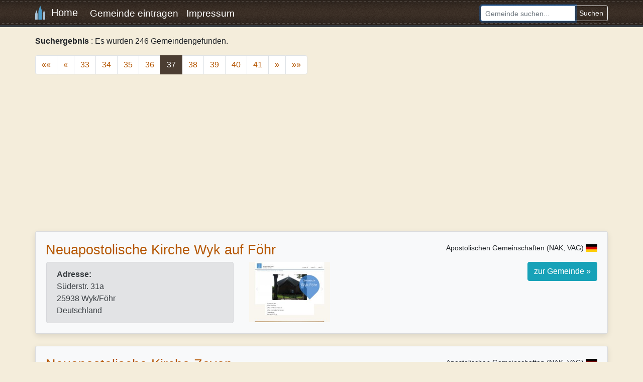

--- FILE ---
content_type: text/html; charset=UTF-8
request_url: https://www.christliche-gemeinden.eu/neuapostolische_kirche_seite_37.htm
body_size: 3059
content:
<!doctype html>
<html lang="de">
<head>
  <meta charset="utf-8">
  <meta name="viewport" content="width=device-width, initial-scale=1, shrink-to-fit=no">
  <meta name="title" content="Christliche-Gemeinde-Datenbank - FeG, EFG, Baptisten, Evangelische Kirchen, Brüdergemeinden, Pfingstgemeinden uvm."/>
  <meta name="description" content="Christlicher Gemeindefinder: Hier finden Sie Gemeinden und Kirchen verschiedenster Konfessionen (FeG, EFG, Baptisten, Evangelische Kirchen, Brüdergemeinden uvm.) aus Deutschland, Österreich und der Schweiz.">
<meta name="google-site-verification" content="VzZcqf--2b-Ssdr-1IcKJLgrQ5pzLGAX6wyFLrLoZ4k" />
	<link rel="stylesheet" href="https://www.mm-webconsulting.com/downloads/bootstrap-4.6.2.min.css">
  <link rel="stylesheet" href="style.css" type="text/css"/>
  <title>Christliche-Gemeinde-Datenbank - Gemeindefinder für FeG, EFG, Baptisten, Evangelische Kirchen, Brüdergemeinden, Pfingstgemeinden uvm.  </title>
<script src="https://www.mm-webconsulting.com/downloads/jquery-3.6.1.min.js"></script>
</head>
<body>
  <nav class="navbar navbar-expand-md navbar-dark bg-dark">
    <div class="container">
      <a class="navbar-brand" href="/"><img src="images/logo.png" height="28" alt="Logo" class="mb-1" />&nbsp; Home</a>
      <button class="navbar-toggler" type="button" data-toggle="collapse" data-target="#navbarText" aria-controls="navbarText" aria-expanded="false" aria-label="Toggle navigation">
    <span class="navbar-toggler-icon"></span>
  </button>
     <div class="collapse navbar-collapse" id="navbarText">
        <ul class="navbar-nav mr-auto">
          <li class="nav-item">
            <a class="nav-link" href="gemeinde_eintragen.php" title="Eigene Gemeinde eintragen">Gemeinde eintragen</a>
          </li>
          <li class="nav-item">
            <a class="nav-link" href="impressum.php" title="Impressum und Kontakt">Impressum</a>
          </li>
                  </ul>
        <form action="suche.php" class="form-inline ">
          <div class="input-group">
            <input class="form-control form-control-sm" type="text" name="suche" autofocus placeholder="Gemeinde suchen..." aria-label="Search">
            <div class="input-group-append">
              <button class="btn btn-sm btn-outline-light" type="submit">Suchen</button>
            </div>
          </div>
        </form>
      </div>
    </div>
  </nav>
<main class="container"><script type="text/javascript">document.title="Christliche Gemeinde Datenbank - NEUAPOSTOLISCHE_KIRCHE";</script>	<div class="my-3">
		<p><strong>Suchergebnis</strong>
			: Es wurden 246 Gemeindengefunden. </p>
		<nav aria-label="Page navigation example"><ul class="pagination"><li class="page-item"><a class="page-link" href="neuapostolische_kirche_seite_1.htm" title="Zur ersten Seite" >&laquo;&laquo;</a></li><li class="page-item"><a class="page-link" rel="prev" href="neuapostolische_kirche_seite_36.htm" title="Eine Seite zur&uuml;ck" >&laquo;</a></li><li class="page-item"><a class="page-link" href="neuapostolische_kirche_seite_33.htm" title="Zur Seite 33">33</a></li><li class="page-item"><a class="page-link" href="neuapostolische_kirche_seite_34.htm" title="Zur Seite 34">34</a></li><li class="page-item"><a class="page-link" href="neuapostolische_kirche_seite_35.htm" title="Zur Seite 35">35</a></li><li class="page-item"><a class="page-link" href="neuapostolische_kirche_seite_36.htm" title="Zur Seite 36">36</a></li><li class="page-item active"><a class="page-link" >37</a></li><li class="page-item"><a class="page-link" href="neuapostolische_kirche_seite_38.htm" title="Zur Seite 38">38</a></li><li class="page-item"><a class="page-link" href="neuapostolische_kirche_seite_39.htm" title="Zur Seite 39">39</a></li><li class="page-item"><a class="page-link" href="neuapostolische_kirche_seite_40.htm" title="Zur Seite 40">40</a></li><li class="page-item"><a class="page-link" href="neuapostolische_kirche_seite_41.htm" title="Zur Seite 41">41</a></li><li class="page-item"><a class="page-link" rel="next" href="neuapostolische_kirche_seite_38.htm" title="Eine Seite weiter" >&raquo;</a></li><li class="page-item"><a class="page-link" href="neuapostolische_kirche_seite_50.htm" title="Zur letzten Seite" >&raquo;&raquo;</a></li></ul></nav>					</div>
					<div class="row">
					<div class="col-md">
						<div class="card flex-md-row mb-4 box-shadow bg-light">
							<div class="card-body pb-1">
																<span class="float-right"><small>Apostolischen Gemeinschaften (NAK, VAG)</small> <img src="/images/flagge_de.jpg" alt="Deutschland" width="23" height="15" />  </span>
								<h1><a href="/25938_neuapostolische_kirche_wyk_auf_foehr.html" title="Neuapostolische Kirche Wyk auf Föhr">Neuapostolische Kirche Wyk auf Föhr</a>  </h1>

																<div class="row">
									<div class="col-md alert alert-secondary mx-3">
										<strong>Adresse:</strong><br/>
										Süderstr. 31a<br/>
										25938										Wyk/Föhr<br/>
										Deutschland									</div>
									<div class="col-md">
																				<a href="/25938_neuapostolische_kirche_wyk_auf_foehr.html#fotos" title="Fotos von Neuapostolische Kirche Wyk auf Föhr ansehen"><img src="/foto_upload/webseiten/14143_small.jpg" alt="Foto von Neuapostolische Kirche Wyk auf Föhr" class="img-fluid"  style="max-height: 120px" /></a>
																			</div>
									<div class="col-md">
										<a href="/25938_neuapostolische_kirche_wyk_auf_foehr.html" title="Neuapostolische Kirche Wyk auf Föhr"><button  class="btn btn-info float-right">zur Gemeinde &raquo;</button></a>
									</div>
								</div>
							</div>
							<div class="clearfix"></div>
						</div>
					</div>
				</div>
								<div class="row">
					<div class="col-md">
						<div class="card flex-md-row mb-4 box-shadow bg-light">
							<div class="card-body pb-1">
																<span class="float-right"><small>Apostolischen Gemeinschaften (NAK, VAG)</small> <img src="/images/flagge_de.jpg" alt="Deutschland" width="23" height="15" />  </span>
								<h1><a href="/27404_neuapostolische_kirche_zeven.html" title="Neuapostolische Kirche Zeven">Neuapostolische Kirche Zeven</a>  </h1>

																<div class="row">
									<div class="col-md alert alert-secondary mx-3">
										<strong>Adresse:</strong><br/>
										Kirchhofsallee 21<br/>
										27404										Zeven<br/>
										Deutschland									</div>
									<div class="col-md">
																				<a href="/27404_neuapostolische_kirche_zeven.html#fotos" title="Fotos von Neuapostolische Kirche Zeven ansehen"><img src="/foto_upload/webseiten/14103_small.jpg" alt="Foto von Neuapostolische Kirche Zeven" class="img-fluid"  style="max-height: 120px" /></a>
																			</div>
									<div class="col-md">
										<a href="/27404_neuapostolische_kirche_zeven.html" title="Neuapostolische Kirche Zeven"><button  class="btn btn-info float-right">zur Gemeinde &raquo;</button></a>
									</div>
								</div>
							</div>
							<div class="clearfix"></div>
						</div>
					</div>
				</div>
								<div class="row">
					<div class="col-md">
						<div class="card flex-md-row mb-4 box-shadow bg-light">
							<div class="card-body pb-1">
																<span class="float-right"><small>Apostolischen Gemeinschaften (NAK, VAG)</small> <img src="/images/flagge_de.jpg" alt="Deutschland" width="23" height="15" />  </span>
								<h1><a href="/22589_neuapostolische_kirche_gemeinde_hamburg_lurup.html" title="Neuapostolische Kirche, Gemeinde Hamburg-Lurup">Neuapostolische Kirche, Gemeinde Hamburg-Lurup</a>  </h1>

								Neuapostolische Kirchengemeinde Hamburg-Lurup   (Kurzchronik)


Lurup, ein westlicher Hamburger Stadtteil, heute mit 33.000 Einwohnern grenzt an das  schleswig-holsteinische Schenefeld. Das frühere Dorf wurde bereits 1793 eine selbstständige Gemeinde. 1927 erfolgte die Eingemeindung nach Altona und mit dem Groß-Hamburg- Gesetz von 1937/38  wurde Lurup Hamburger Stadtteil.

Im Jahre 1874 fand in Lurup der erste Gottesdienst der Neuapostolischen Gemeinde in Lurup statt- im Hause der ...<br /><br />								<div class="row">
									<div class="col-md alert alert-secondary mx-3">
										<strong>Adresse:</strong><br/>
										Rugenbarg 238 - 240<br/>
										22549										Hamburg<br/>
										Deutschland									</div>
									<div class="col-md">
																				<a href="/22589_neuapostolische_kirche_gemeinde_hamburg_lurup.html#fotos" title="Fotos von Neuapostolische Kirche, Gemeinde Hamburg-Lurup ansehen"><img src="/foto_upload/17694/thumb/17694_1.jpg" alt="Foto von Neuapostolische Kirche, Gemeinde Hamburg-Lurup" class="img-fluid"  style="max-height: 120px" /></a>
																			</div>
									<div class="col-md">
										<a href="/22589_neuapostolische_kirche_gemeinde_hamburg_lurup.html" title="Neuapostolische Kirche, Gemeinde Hamburg-Lurup"><button  class="btn btn-info float-right">zur Gemeinde &raquo;</button></a>
									</div>
								</div>
							</div>
							<div class="clearfix"></div>
						</div>
					</div>
				</div>
				<script async src="https://pagead2.googlesyndication.com/pagead/js/adsbygoogle.js"></script>
<ins class="adsbygoogle"
     style="display:block; text-align:center;"
     data-ad-layout="in-article"
     data-ad-format="fluid"
     data-ad-client="ca-pub-9634334733466062"
     data-ad-slot="6259212783"></ins>
<script>
     (adsbygoogle = window.adsbygoogle || []).push({});
</script>
					<div class="row">
					<div class="col-md">
						<div class="card flex-md-row mb-4 box-shadow bg-light">
							<div class="card-body pb-1">
																<span class="float-right"><small>Apostolischen Gemeinschaften (NAK, VAG)</small> <img src="/images/flagge_de.jpg" alt="Deutschland" width="23" height="15" />  </span>
								<h1><a href="/29549_neuapostolische_kirche_bad_bevensen.html" title="Neuapostolische Kirche Bad Bevensen">Neuapostolische Kirche Bad Bevensen</a>  </h1>

																<div class="row">
									<div class="col-md alert alert-secondary mx-3">
										<strong>Adresse:</strong><br/>
										Am Osterbeck 1<br/>
										29549										Bad Bevensen<br/>
										Deutschland									</div>
									<div class="col-md">
																				<a href="/29549_neuapostolische_kirche_bad_bevensen.html#fotos" title="Fotos von Neuapostolische Kirche Bad Bevensen ansehen"><img src="/foto_upload/webseiten/14204_small.jpg" alt="Foto von Neuapostolische Kirche Bad Bevensen" class="img-fluid"  style="max-height: 120px" /></a>
																			</div>
									<div class="col-md">
										<a href="/29549_neuapostolische_kirche_bad_bevensen.html" title="Neuapostolische Kirche Bad Bevensen"><button  class="btn btn-info float-right">zur Gemeinde &raquo;</button></a>
									</div>
								</div>
							</div>
							<div class="clearfix"></div>
						</div>
					</div>
				</div>
								<div class="row">
					<div class="col-md">
						<div class="card flex-md-row mb-4 box-shadow bg-light">
							<div class="card-body pb-1">
																<span class="float-right"><small>Apostolischen Gemeinschaften (NAK, VAG)</small> <img src="/images/flagge_de.jpg" alt="Deutschland" width="23" height="15" />  </span>
								<h1><a href="/23843_neuapostolische_kirche_bad_oldesloe.html" title="Neuapostolische Kirche Bad Oldesloe">Neuapostolische Kirche Bad Oldesloe</a>  </h1>

																<div class="row">
									<div class="col-md alert alert-secondary mx-3">
										<strong>Adresse:</strong><br/>
										Bahnhofstraße 13<br/>
										23843										Bad Oldesloe<br/>
										Deutschland									</div>
									<div class="col-md">
																				<a href="/23843_neuapostolische_kirche_bad_oldesloe.html#fotos" title="Fotos von Neuapostolische Kirche Bad Oldesloe ansehen"><img src="/foto_upload/webseiten/14194_small.jpg" alt="Foto von Neuapostolische Kirche Bad Oldesloe" class="img-fluid"  style="max-height: 120px" /></a>
																			</div>
									<div class="col-md">
										<a href="/23843_neuapostolische_kirche_bad_oldesloe.html" title="Neuapostolische Kirche Bad Oldesloe"><button  class="btn btn-info float-right">zur Gemeinde &raquo;</button></a>
									</div>
								</div>
							</div>
							<div class="clearfix"></div>
						</div>
					</div>
				</div>
								<nav aria-label="Page navigation example"><ul class="pagination"><li class="page-item"><a class="page-link" href="neuapostolische_kirche_seite_1.htm" title="Zur ersten Seite" >&laquo;&laquo;</a></li><li class="page-item"><a class="page-link" rel="prev" href="neuapostolische_kirche_seite_36.htm" title="Eine Seite zur&uuml;ck" >&laquo;</a></li><li class="page-item"><a class="page-link" href="neuapostolische_kirche_seite_33.htm" title="Zur Seite 33">33</a></li><li class="page-item"><a class="page-link" href="neuapostolische_kirche_seite_34.htm" title="Zur Seite 34">34</a></li><li class="page-item"><a class="page-link" href="neuapostolische_kirche_seite_35.htm" title="Zur Seite 35">35</a></li><li class="page-item"><a class="page-link" href="neuapostolische_kirche_seite_36.htm" title="Zur Seite 36">36</a></li><li class="page-item active"><a class="page-link" >37</a></li><li class="page-item"><a class="page-link" href="neuapostolische_kirche_seite_38.htm" title="Zur Seite 38">38</a></li><li class="page-item"><a class="page-link" href="neuapostolische_kirche_seite_39.htm" title="Zur Seite 39">39</a></li><li class="page-item"><a class="page-link" href="neuapostolische_kirche_seite_40.htm" title="Zur Seite 40">40</a></li><li class="page-item"><a class="page-link" href="neuapostolische_kirche_seite_41.htm" title="Zur Seite 41">41</a></li><li class="page-item"><a class="page-link" rel="next" href="neuapostolische_kirche_seite_38.htm" title="Eine Seite weiter" >&raquo;</a></li><li class="page-item"><a class="page-link" href="neuapostolische_kirche_seite_50.htm" title="Zur letzten Seite" >&raquo;&raquo;</a></li></ul></nav>						</main>
<div class="clearifx"></div>
<footer class="mt-3">
  <div class="container">
    <div class="row my-2">
      <div class="col-md">
                <form action="login_pruefen.php" method="post">
          <div class="input-group input-group-sm mb-3">
            <div class="input-group-prepend">
              <span class="input-group-text">E-Mail:</span>
            </div>
            <input name="login_email" type="email" class="form-control" placeholder="E-Mail-Adresse">
          </div>
          <div class="input-group input-group-sm">
            <div class="input-group-prepend">
              <span class="input-group-text">Passwort:</span>
            </div>
            <input class="form-control" name="login_passwort" type="password" value="" placeholder="Passwort">
            <div class="input-group-append">
              <button class="btn btn-outline-light" type="submit">Login</button>
            </div>
          </div>
          <small><a href="passwort_vergessen.php" title="Passwort vergessen">Passwort vergessen</a></small>
          <input name="login" type="hidden" value="1"/>
        </form>
              </div>

      <div class="col-md-3">
        <ul>
									<li><strong>Info:</strong></li>
         <li><a href="impressum.php" title="Kontakt und Impressum">Kontakt</a></li>
          <li><a href="statistiken.php" title="Christliche Gemeinde Statistiken">Statistiken</a></li>
          <li><a href="disclaimer.php" title="Disclaimer">Datenschutz</a></li>
        </ul>
      </div>
					<div class="col-md">
        <ul>
									<li><strong>Linktipps:</strong></li>
								 <li>	<a href="https://www.christliche-partner-suche.de/" target="_blank">Christliche Partnersuche</a></li>
									<li><a href="https://www.evangeliums.net/lieder/" title="Christliche Liederdatenbank" target="_blank">Liederdatenbank</a></li>
									<li><a href="https://liederfarm.de/" title="Kinderlieder Datenbank" target="_blank">Kinderlieder</a></li>
        </ul>
      </div>
    </div>
  </div>
</footer>
	<script src="https://www.mm-webconsulting.com/downloads/bootstrap-4.6.2.min.js"></script>
</body>
</html>

--- FILE ---
content_type: text/html; charset=utf-8
request_url: https://www.google.com/recaptcha/api2/aframe
body_size: 266
content:
<!DOCTYPE HTML><html><head><meta http-equiv="content-type" content="text/html; charset=UTF-8"></head><body><script nonce="DYGUV0hmeDux6opSuNhF0A">/** Anti-fraud and anti-abuse applications only. See google.com/recaptcha */ try{var clients={'sodar':'https://pagead2.googlesyndication.com/pagead/sodar?'};window.addEventListener("message",function(a){try{if(a.source===window.parent){var b=JSON.parse(a.data);var c=clients[b['id']];if(c){var d=document.createElement('img');d.src=c+b['params']+'&rc='+(localStorage.getItem("rc::a")?sessionStorage.getItem("rc::b"):"");window.document.body.appendChild(d);sessionStorage.setItem("rc::e",parseInt(sessionStorage.getItem("rc::e")||0)+1);localStorage.setItem("rc::h",'1768891011459');}}}catch(b){}});window.parent.postMessage("_grecaptcha_ready", "*");}catch(b){}</script></body></html>